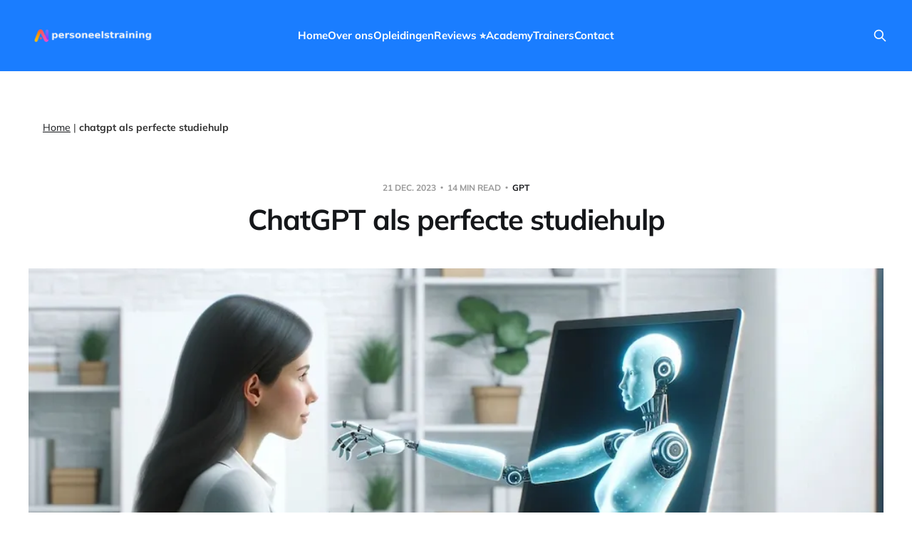

--- FILE ---
content_type: text/html; charset=utf-8
request_url: https://aipersoneelstraining.nl/chatgpt-als-perfecte-studiehulp/
body_size: 22207
content:
<!DOCTYPE html>
<html lang="nl">

<head>
    <meta charset="utf-8">
    <meta name="viewport" content="width=device-width, initial-scale=1">
    <title>ChatGPT als perfecte studiehulp | training voor docenten</title>

    <link rel="stylesheet" href="/assets/built/screen.css?v=0a7d47c2d9">

    <meta name="description" content="ChatGPT als studiehulp, een training voor docenten die leert hoe ze ChatGPT op een positieve manier kunnen laten gebruiken door studenten.">
    <link rel="canonical" href="https://aipersoneelstraining.nl/chatgpt-als-perfecte-studiehulp/">
    <meta name="referrer" content="no-referrer-when-downgrade">
    
    <meta property="og:site_name" content="AI Personeelstraining">
    <meta property="og:type" content="article">
    <meta property="og:title" content="ChatGPT als perfecte studiehulp | training voor docenten">
    <meta property="og:description" content="ChatGPT als studiehulp, een training voor docenten die leert hoe ze ChatGPT op een positieve manier kunnen laten gebruiken door studenten.">
    <meta property="og:url" content="https://aipersoneelstraining.nl/chatgpt-als-perfecte-studiehulp/">
    <meta property="og:image" content="https://digitalpress.fra1.cdn.digitaloceanspaces.com/wrrceht/2023/12/chatgpt-als-studiehulp.webp">
    <meta property="article:published_time" content="2023-12-21T22:10:11.000Z">
    <meta property="article:modified_time" content="2024-02-18T16:26:16.000Z">
    <meta property="article:tag" content="GPT">
    <meta property="article:tag" content="onderwijs">
    
    <meta property="article:publisher" content="https://www.facebook.com/aipersoneelstraining">
    <meta property="article:author" content="https://www.facebook.com/barry.vanderlaan/">
    <meta name="twitter:card" content="summary_large_image">
    <meta name="twitter:title" content="ChatGPT als perfecte studiehulp | training voor docenten">
    <meta name="twitter:description" content="ChatGPT als studiehulp, een training voor docenten die leert hoe ze ChatGPT op een positieve manier kunnen laten gebruiken door studenten.">
    <meta name="twitter:url" content="https://aipersoneelstraining.nl/chatgpt-als-perfecte-studiehulp/">
    <meta name="twitter:image" content="https://digitalpress.fra1.cdn.digitaloceanspaces.com/wrrceht/2023/12/chatgpt-als-studiehulp.webp">
    <meta name="twitter:label1" content="Written by">
    <meta name="twitter:data1" content="B.N. van der Laan MBA">
    <meta name="twitter:label2" content="Filed under">
    <meta name="twitter:data2" content="GPT, onderwijs">
    <meta name="twitter:site" content="@AI_stafftrainer">
    <meta name="twitter:creator" content="@AI_stafftrainer">
    <meta property="og:image:width" content="1000">
    <meta property="og:image:height" content="571">
    
    <script type="application/ld+json">
{
    "@context": "https://schema.org",
    "@type": "Article",
    "publisher": {
        "@type": "Organization",
        "name": "AI Personeelstraining",
        "url": "https://aipersoneelstraining.nl/",
        "logo": {
            "@type": "ImageObject",
            "url": "https://digitalpress.fra1.cdn.digitaloceanspaces.com/wrrceht/2023/04/AIpersoneelstraining-logo.png"
        }
    },
    "author": {
        "@type": "Person",
        "name": "B.N. van der Laan MBA",
        "image": {
            "@type": "ImageObject",
            "url": "https://digitalpress.fra1.cdn.digitaloceanspaces.com/wrrceht/2023/10/1600788010941-1-.jpg",
            "width": 341,
            "height": 341
        },
        "url": "https://aipersoneelstraining.nl/author/bvdlaan/",
        "sameAs": [
            "https://www.linkedin.com/in/bvdlaan/",
            "https://www.facebook.com/barry.vanderlaan/",
            "https://x.com/AI_stafftrainer"
        ]
    },
    "headline": "ChatGPT als perfecte studiehulp | training voor docenten",
    "url": "https://aipersoneelstraining.nl/chatgpt-als-perfecte-studiehulp/",
    "datePublished": "2023-12-21T22:10:11.000Z",
    "dateModified": "2024-02-18T16:26:16.000Z",
    "image": {
        "@type": "ImageObject",
        "url": "https://digitalpress.fra1.cdn.digitaloceanspaces.com/wrrceht/2023/12/chatgpt-als-studiehulp.webp",
        "width": 1000,
        "height": 571
    },
    "keywords": "GPT, onderwijs",
    "description": "Het gebruik van ChatGPT kan heel positief voor studeren zijn\n\nEr zijn in de wereld van het onderwijs zorgen over gebruik van AI door leerlingen en studenten maar bijv. ChatGPT biedt, ondanks zorgen over &#x27;valsspelen&#x27; enorme kansen voor positieve verandering in studieprocessen.\n\nUiteraard is de opdracht aan ChatGPT: &quot;schrijf voor mij een boekverslag van Nirwana van Tommy Wieringa &quot; niet iets waar je wat van leert. Grote kans ook dat je docent er doorheen zal prikken.\n\nMaar het is ook overduidelijk",
    "mainEntityOfPage": "https://aipersoneelstraining.nl/chatgpt-als-perfecte-studiehulp/"
}
    </script>

    <meta name="generator" content="Ghost 6.11">
    <link rel="alternate" type="application/rss+xml" title="AI Personeelstraining" href="https://aipersoneelstraining.nl/rss/">
    
    <script defer src="https://cdn.jsdelivr.net/ghost/sodo-search@~1.8/umd/sodo-search.min.js" data-key="00a83c803adc19f9b5b3ebf0ba" data-styles="https://cdn.jsdelivr.net/ghost/sodo-search@~1.8/umd/main.css" data-sodo-search="https://aipersoneelstraining.nl/" data-locale="nl" crossorigin="anonymous"></script>
    
    <link href="https://aipersoneelstraining.nl/webmentions/receive/" rel="webmention">
    <script defer src="/public/cards.min.js?v=0a7d47c2d9"></script><style>:root {--ghost-accent-color: #1a7dff;}</style>
    <link rel="stylesheet" type="text/css" href="/public/cards.min.css?v=0a7d47c2d9">
    <meta name="google-site-verification" content="l4rRxyydyXhm1_3J4X1pzLwx7paysGhK2WE0FO8IWAc" />
<meta name="facebook-domain-verification" content="cq2hcellw3exaytn1bi9dhqpnzb461" />
<meta name="msvalidate.01" content="437EC8C70A50C7E0C76D07C7707898D5" />

<link rel="preconnect" href="https://digitalpress.fra1.cdn.digitaloceanspaces.com">
<link rel="preconnect" href="https://cdnjs.cloudflare.com">

<style>
  /* --- FIX 1: Breadcrumb CLS (Verspringen voorkomen) --- */
  /* We reserveren hardcoded 50px ruimte boven de content op alle pagina's behalve home */
  body:not(.home-template) .site-main::before {
    content: "";
    display: block;
    width: 100%;
    height: 54px; /* Dit is de exacte hoogte van je breadcrumb balk inclusief padding */
    background-color: transparent; 
    visibility: hidden;
  }

  /* Zodra het script de ECHTE breadcrumb (#breadcrumb-container) heeft geplaatst, 
     verbergen we onze 'fake' ruimte direct. De :has() selector wordt breed ondersteund in 2025. */
  body:not(.home-template):has(#breadcrumb-container) .site-main::before {
    display: none;
    height: 0;
    width: 0;
    margin: 0;
    padding: 0;
  }

/* --- FIX 2: Featured Image CLS (Afbeelding verspringen) --- */
  /* We voegen .single-media toe, dat is de class die jouw thema gebruikt! */
  .article-image, 
  .gh-article-image, 
  figure.article-image,
  figure.single-media, 
  .post-full-image {
    width: 100%;
    height: auto;
    aspect-ratio: 16 / 9; 
    background-color: #f9f9f9;
    display: block;
    overflow: hidden;
  }

  .article-image img,
  .gh-article-image img,
  figure.article-image img,
  figure.single-media img,
  .post-full-image img {
    width: 100%;
    height: 100%;
    object-fit: cover;
  }

<link rel="stylesheet" href="https://cdnjs.cloudflare.com/ajax/libs/tocbot/4.12.0/tocbot.css" crossorigin="anonymous" />
<style>
  /* ToC Container */
  .toc-container {
    position: sticky;
    top: 20px;
    max-height: 80vh;
    overflow-y: auto;
    background-color: #f9f9f9;
    border: 1px solid #ddd;
    padding: 10px;
    border-radius: 5px;
    font-family: Arial, sans-serif;
  }
  /* ToC List */
  .toc-list { list-style: none; padding-left: 0; }
  .toc-list-item { margin: 5px 0; }
  .toc-link { text-decoration: none; color: #1a7dff; transition: color 0.2s ease; }
  .toc-link:hover { text-decoration: underline; }
  /* Active State */
  .is-active-link { font-weight: bold; }
  /* Back to Top */
  #back-to-top {
    display: none;
    position: fixed;
    bottom: 20px;
    right: 20px;
    background-color: #1a7dff;
    color: #fff;
    border: none;
    padding: 10px 15px;
    border-radius: 5px;
    cursor: pointer;
    font-size: 14px;
    z-index: 1000;
  }
  #back-to-top:hover { background-color: #0056b3; }
</style>

<meta property="article:publisher" content="https://www.linkedin.com/company/aipersoneelstraining/">
<meta property="article:author" content="https://www.linkedin.com/in/bvdlaan/">
<meta name="author" content="B.N. van der Laan MBA">
<link rel="shortcut icon" type="image/png" href="https://digitalpress.fra1.cdn.digitaloceanspaces.com/wrrceht/2025/03/robot.png"/>

<script type="application/ld+json">
{
  "@context": "https://schema.org",
  "@graph": [
    {
      "@type": "Person",
      "@id": "https://aipersoneelstraining.nl/#person",
      "name": "B.N. van der Laan MBA",
      "jobTitle": [
        "AI Specialist & AI Trainer",
        "Founder AI Personeelstraining", 
        "Senior FX Market Strategist at Monex Europe"
      ],
      "description": "B.N. van der Laan is een AI-specialist met een MBA in Financial Services. Hij combineert diepgaande AI-kennis met expertise als senior marktstrateeg in de financiële sector.",
      "image": {
        "@type": "ImageObject",
        "url": "https://digitalpress.fra1.cdn.digitaloceanspaces.com/wrrceht/2023/10/1600788010941-1-.jpg",
        "width": 341,
        "height": 341
      },
      "url": "https://aipersoneelstraining.nl/author/bvdlaan/",
      "sameAs": [
        "https://www.linkedin.com/in/bvdlaan/",
        "https://www.facebook.com/barry.vanderlaan/",
        "https://twitter.com/AI_stafftrainer",
        "https://www.bloomberg.com/news/articles/2025-11-21/orban-is-preparing-for-a-crisis-and-investors-are-wondering-why"
      ],
      "alumniOf": {
        "@type": "EducationalOrganization",
        "name": "NIBE-SVV",
        "url": "https://www.nibesvv.nl"
      },
      "worksFor": { "@id": "https://aipersoneelstraining.nl/#organization" },
      "knowsAbout": [
        "Artificial Intelligence",
        "AI Governance",
        "AI Beleid",
        "AI training",
        "AI Compliance (EU AI Act)",
        "AI Policy & Regulation",
        "Financial Technology",
        "AI geletterdheid",
        "Digital Transformation",
        "AML & KYC",
        "AI Implementatie",
        "AI Consultancy",
        "Financial Markets",
        "Currency Strategy",
        "Macro-economics"
      ],
      "award": {
        "@type": "Award",
        "name": "EU AI Policy Contributor",
        "description": "Erkend als bijdrageleverancier aan EU AI-regelgeving en governance frameworks."
      },
      "affiliation": [
        { "@type": "Organization", "name": "NVAIR", "url": "https://nvair.nl" },
        { "@type": "Organization", "name": "European AI Alliance", "url": "https://digital-strategy.ec.europa.eu/en/policies/ai-office" },
        { "@id": "https://aipersoneelstraining.nl/#organization" }
      ]
    },
    {
      "@type": "Organization",
      "@id": "https://aipersoneelstraining.nl/#organization",
      "name": "AI Personeelstraining",
      "url": "https://aipersoneelstraining.nl",
      "logo": "https://digitalpress.fra1.cdn.digitaloceanspaces.com/wrrceht/2023/04/AIpersoneelstraining-logo.png",
      "image": "https://digitalpress.fra1.cdn.digitaloceanspaces.com/wrrceht/2024/08/office-humanoid.webp",
      "telephone": "+31-6-28480234",
      "address": {
        "@type": "PostalAddress",
        "streetAddress": "John M. Keynesplein 12-46",
        "addressLocality": "Amsterdam",
        "postalCode": "1066 EP",
        "addressCountry": "NL"
      },
      "taxID": "NL001729656B20",
      "identifier": [ { "@type": "PropertyValue", "name": "KvK-nummer", "value": "67649645" } ],
      "aggregateRating": {
        "@type": "AggregateRating",
        "ratingValue": "4.3",
        "reviewCount": "51",
        "bestRating": "5",
        "worstRating": "1"
      }
    }
  ]
}
</script>

<script async src="https://www.googletagmanager.com/gtag/js?id=G-TRZXRZF3T6"></script>
<script>
  window.dataLayer = window.dataLayer || [];
  function gtag(){dataLayer.push(arguments);}
  gtag('js', new Date());
  gtag('config', 'G-TRZXRZF3T6');
</script>
</head>

<body class="post-template tag-gpt tag-onderwijs is-head-left-logo is-head-brand">
<div class="site">

    <header id="gh-head" class="gh-head gh-outer">
        <div class="gh-head-inner">
            <div class="gh-head-brand">
                <div class="gh-head-brand-wrapper">
                    <a class="gh-head-logo" href="https://aipersoneelstraining.nl">
                            <img src="https://digitalpress.fra1.cdn.digitaloceanspaces.com/wrrceht/2023/04/AIpersoneelstraining-logo.png" alt="AI Personeelstraining">
                    </a>
                </div>
                <button class="gh-search gh-icon-btn" aria-label="Search this site" data-ghost-search><svg xmlns="http://www.w3.org/2000/svg" fill="none" viewBox="0 0 24 24" stroke="currentColor" stroke-width="2" width="20" height="20"><path stroke-linecap="round" stroke-linejoin="round" d="M21 21l-6-6m2-5a7 7 0 11-14 0 7 7 0 0114 0z"></path></svg></button>
                <button class="gh-burger"></button>
            </div>

            <nav class="gh-head-menu">
                <ul class="nav">
    <li class="nav-home"><a href="https://aipersoneelstraining.nl/">Home</a></li>
    <li class="nav-over-ons"><a href="https://aipersoneelstraining.nl/about/">Over ons</a></li>
    <li class="nav-opleidingen"><a href="https://aipersoneelstraining.nl/onze-opleidingen/">Opleidingen</a></li>
    <li class="nav-reviews"><a href="https://aipersoneelstraining.nl/testimonials/">Reviews ⭐</a></li>
    <li class="nav-academy"><a href="https://aipersoneelstraining.nl/ai-certificeringen/">Academy</a></li>
    <li class="nav-trainers"><a href="https://aipersoneelstraining.nl/onze-ai-trainers/">Trainers</a></li>
    <li class="nav-contact"><a href="https://aipersoneelstraining.nl/contact/">Contact</a></li>
</ul>

            </nav>

            <div class="gh-head-actions">
                        <button class="gh-search gh-icon-btn" aria-label="Search this site" data-ghost-search><svg xmlns="http://www.w3.org/2000/svg" fill="none" viewBox="0 0 24 24" stroke="currentColor" stroke-width="2" width="20" height="20"><path stroke-linecap="round" stroke-linejoin="round" d="M21 21l-6-6m2-5a7 7 0 11-14 0 7 7 0 0114 0z"></path></svg></button>
            </div>
        </div>
    </header>


    <div class="site-content">
        
<main class="site-main">

        <article class="single post tag-gpt tag-onderwijs">

        <header class="single-header gh-canvas">
            <div class="single-meta">
                <span class="single-meta-item single-meta-date">
                    <time datetime="2023-12-21">
                        21 dec. 2023
                    </time>
                </span>
                <span class="single-meta-item single-meta-length">
                    14 min read
                </span>
                    <span class="single-meta-item single-meta-tag">
                        <a class="post-tag post-tag-gpt" href="/tag/gpt/">GPT</a>
                    </span>
            </div>

            <h1 class="single-title">ChatGPT als perfecte studiehulp</h1>


            <div class="author-name" style="display: none;"><a href="/author/bvdlaan/">B.N. van der Laan MBA</a></div>

                <figure class="single-media kg-width-wide">
                    <img srcset="https://digitalpress.fra1.cdn.digitaloceanspaces.com/wrrceht/2023/12/chatgpt-als-studiehulp.webp 400w,
https://digitalpress.fra1.cdn.digitaloceanspaces.com/wrrceht/2023/12/chatgpt-als-studiehulp.webp 750w,
https://digitalpress.fra1.cdn.digitaloceanspaces.com/wrrceht/2023/12/chatgpt-als-studiehulp.webp 960w,
https://digitalpress.fra1.cdn.digitaloceanspaces.com/wrrceht/2023/12/chatgpt-als-studiehulp.webp 1140w" sizes="(min-width: 1023px) 920px, calc(90vw)" src="https://digitalpress.fra1.cdn.digitaloceanspaces.com/wrrceht/2023/12/chatgpt-als-studiehulp.webp" alt="ChatGPT als perfecte studiehulp">
                        <figcaption><span style="white-space: pre-wrap;">ChatGPT als perfecte studiehulp</span></figcaption>
                </figure>
        </header>

    <div class="single-content gh-content gh-canvas">
        <h3 id="het-gebruik-van-chatgpt-kan-heel-positief-voor-studeren-zijn">Het gebruik van ChatGPT kan heel positief voor studeren zijn</h3><p>Er zijn in de wereld van het onderwijs zorgen over gebruik van AI door leerlingen en studenten maar bijv. ChatGPT biedt, ondanks zorgen over 'valsspelen' enorme  kansen voor positieve verandering in studieprocessen. </p><p>Uiteraard is de opdracht aan ChatGPT: "<em>schrijf voor mij een boekverslag van Nirwana van&nbsp;</em><a href="https://en.wikipedia.org/wiki/Tommy_Wieringa?ref=aipersoneelstraining.nl" rel="noreferrer"><em>Tommy Wieringa</em></a>&nbsp;" niet iets waar je wat van leert. Grote kans ook dat je docent er doorheen zal prikken.</p><p>Maar het is ook overduidelijk dat leerlingen en studenten ChatGPT kunnen  benutten om hun studievaardigheden te optimaliseren, niet door het laten schrijven van de teksten of het laten maken van huiswerk, maar door het benutten van de hulpfuncties die ChatGPT biedt. ChatGPT is een uitstekende<strong> studiehulp</strong>.</p><blockquote class="kg-blockquote-alt">AI Personeelstraining heeft een speciale opleiding ontwikkeld voor docenten, gericht op het aanleren van methoden om studenten te begeleiden bij het positief gebruik van ChatGPT.</blockquote><div class="kg-card kg-button-card kg-align-center"><a href="https://aipersoneelstraining.nl/training-chatgpt-voor-docenten/#inschrijven" class="kg-btn kg-btn-accent">INSCHRIJVEN ⭐ Training voor docenten-omgaan met ChatGPT</a></div><div class="kg-card kg-callout-card kg-callout-card-blue"><div class="kg-callout-emoji">⭐</div><div class="kg-callout-text">Deze training is&nbsp;<b><strong style="white-space: pre-wrap;">een hele specifieke ChatGPT training </strong></b>die gericht is op docenten en het verbeteren van onderwijs met behulp van ChatGPT. Docenten leren om te gaan met het feit dat studenten ChatGPT nu eenmaal gebruiken.</div></div><h2 id="voor-wie-het-nog-niet-weet-chatgpt-uitgelegd">Voor wie het nog niet weet; ChatGPT uitgelegd</h2><h4 id="chatgpt-in-een-notedop">ChatGPT in een notedop</h4><p>ChatGPT, gemaakt door&nbsp;<a href="https://openai.com/about?ref=aipersoneelstraining.nl" rel="noreferrer">OpenAI</a>, is een geavanceerd model voor natuurlijke taalverwerking dat in staat is om als een mens tekst te genereren en te begrijpen en bijv. code, wiskunde en blogs en artikelen te schrijven. Maar je gebruikt het beste als je op zoek bent naar een antwoord of een idee, of als je inspiratie nodig hebt.</p><figure class="kg-card kg-image-card kg-card-hascaption"><img src="https://digitalpress.fra1.cdn.digitaloceanspaces.com/wrrceht/2023/12/chatgpt-coach-pythagoras.webp" class="kg-image" alt="ChatGPT als studiecoach voor de stelling van Pythagoras" loading="lazy"><figcaption><span style="white-space: pre-wrap;">ChatGPT als studiecoach voor de stelling van Pythagoras</span></figcaption></figure><h3 id="de-kennis-en-kunde-van-chatgpt">De kennis en kunde van ChatGPT</h3><p>De capaciteit van ChatGPT om te evolueren door interactie met menselijke invoer is waar het echte potentieel zit. Deze geavanceerde AI tool is namelijk in staat tot het bieden van antwoorden, het distilleren van complexe informatie in heldere samenvattingen, het stimuleren van creatieve ideeënvorming en het bijstaan in het ordenen van gedachtegangen en redeneringen. ChatGPT kan bijvoorbeeld <a href="https://www.linkedin.com/posts/bvdlaan_een-paar-weken-terug-kondigde-openai-iets-activity-7127213592558358528-Vkgt?utm_source=share&utm_medium=member_desktop" rel="noreferrer">een plan of schema voor je maken</a>.</p><figure class="kg-card kg-image-card kg-card-hascaption"><img src="https://digitalpress.fra1.cdn.digitaloceanspaces.com/wrrceht/2023/12/chatgpt-schema.webp" class="kg-image" alt="ChatGPT kan bijvoorbeeld een plan of schema voor je maken" loading="lazy" width="1000" height="662"><figcaption><span style="white-space: pre-wrap;">ChatGPT kan bijvoorbeeld een plan of schema voor je maken</span></figcaption></figure><p></p><h3 id="artificial-intelligence-verandert-onderwijs">Artificial Intelligence verandert onderwijs</h3><p>In de wereld van educatie markeert Artificial Intelligence zoals ChatGPT echt een keerpunt; het is je nieuwe interactieve educatieve partner en mentor, die leerlingen begeleidt bij het doorgronden van studiemateriaal. ChatGPT daagt ze uit  met oefenvraagstukken en ondersteunt bij het aanscherpen van analytische vaardigheden. Als je het maar goed gebruikt.</p><h4 id="positief-gebruik-van-chatgpt-als-studiehulp">Positief Gebruik van ChatGPT als studiehulp</h4><p>De vaardigheid van ChatGPT om precies maatwerk te leveren in respons op leerlingvragen maakt het een 'game-changer' voor individueel onderwijs, waarbij persoonlijke leerbehoeften natuurlijk vooropstaan.</p><p>De inzet van ChatGPT binnen het studieproces overstijgt de conventionele opzoekwerkzaamheden; het is meer dan <a href="https://www.google.nl/?ref=aipersoneelstraining.nl" rel="noreferrer">Googlen</a>, het biedt een scala aan interactieve en ondersteunende mogelijkheden die de leerervaring verdiepen en verrijken. </p><p>Onze trainingen richten zich overigens ook op <a href="https://aipersoneelstraining.nl/google-bard-als-hulp-bij-de-studie-training-voor-docenten/" rel="noreferrer">het gebruik van Google Bard door studenten</a>.</p><div class="kg-card kg-product-card">
            <div class="kg-product-card-container">
                <img src="https://digitalpress.fra1.cdn.digitaloceanspaces.com/wrrceht/2023/12/chatgpt-als-studiecoach.webp" width="1000" height="571" class="kg-product-card-image" loading="lazy">
                <div class="kg-product-card-title-container">
                    <h4 class="kg-product-card-title"><span style="white-space: pre-wrap;">ChatGPT als waardevolle studiehulp</span></h4>
                </div>
                
                    <div class="kg-product-card-rating">
                        <span class="kg-product-card-rating-active kg-product-card-rating-star"><svg xmlns="http://www.w3.org/2000/svg" viewBox="0 0 24 24"><path d="M12.729,1.2l3.346,6.629,6.44.638a.805.805,0,0,1,.5,1.374l-5.3,5.253,1.965,7.138a.813.813,0,0,1-1.151.935L12,19.934,5.48,23.163a.813.813,0,0,1-1.151-.935L6.294,15.09.99,9.837a.805.805,0,0,1,.5-1.374l6.44-.638L11.271,1.2A.819.819,0,0,1,12.729,1.2Z"></path></svg></span>
                        <span class="kg-product-card-rating-active kg-product-card-rating-star"><svg xmlns="http://www.w3.org/2000/svg" viewBox="0 0 24 24"><path d="M12.729,1.2l3.346,6.629,6.44.638a.805.805,0,0,1,.5,1.374l-5.3,5.253,1.965,7.138a.813.813,0,0,1-1.151.935L12,19.934,5.48,23.163a.813.813,0,0,1-1.151-.935L6.294,15.09.99,9.837a.805.805,0,0,1,.5-1.374l6.44-.638L11.271,1.2A.819.819,0,0,1,12.729,1.2Z"></path></svg></span>
                        <span class="kg-product-card-rating-active kg-product-card-rating-star"><svg xmlns="http://www.w3.org/2000/svg" viewBox="0 0 24 24"><path d="M12.729,1.2l3.346,6.629,6.44.638a.805.805,0,0,1,.5,1.374l-5.3,5.253,1.965,7.138a.813.813,0,0,1-1.151.935L12,19.934,5.48,23.163a.813.813,0,0,1-1.151-.935L6.294,15.09.99,9.837a.805.805,0,0,1,.5-1.374l6.44-.638L11.271,1.2A.819.819,0,0,1,12.729,1.2Z"></path></svg></span>
                        <span class="kg-product-card-rating-active kg-product-card-rating-star"><svg xmlns="http://www.w3.org/2000/svg" viewBox="0 0 24 24"><path d="M12.729,1.2l3.346,6.629,6.44.638a.805.805,0,0,1,.5,1.374l-5.3,5.253,1.965,7.138a.813.813,0,0,1-1.151.935L12,19.934,5.48,23.163a.813.813,0,0,1-1.151-.935L6.294,15.09.99,9.837a.805.805,0,0,1,.5-1.374l6.44-.638L11.271,1.2A.819.819,0,0,1,12.729,1.2Z"></path></svg></span>
                        <span class="kg-product-card-rating-active kg-product-card-rating-star"><svg xmlns="http://www.w3.org/2000/svg" viewBox="0 0 24 24"><path d="M12.729,1.2l3.346,6.629,6.44.638a.805.805,0,0,1,.5,1.374l-5.3,5.253,1.965,7.138a.813.813,0,0,1-1.151.935L12,19.934,5.48,23.163a.813.813,0,0,1-1.151-.935L6.294,15.09.99,9.837a.805.805,0,0,1,.5-1.374l6.44-.638L11.271,1.2A.819.819,0,0,1,12.729,1.2Z"></path></svg></span>
                    </div>
                

                <div class="kg-product-card-description"><p><span style="white-space: pre-wrap;">ChatGPT kan een waardevolle studiehulp zijn voor studenten, vooral bij gepersonaliseerd leren. Hier zijn acht manieren waarop ChatGPT studenten kan ondersteunen:</span></p><ol><li value="1"><b><strong style="white-space: pre-wrap;">Overhoren</strong></b><span style="white-space: pre-wrap;">: ChatGPT kan studenten overhoren op diverse onderwerpen, van vreemde talen tot wetenschappelijke concepten, wat helpt bij het versterken van kennis en geheugen.</span></li><li value="2"><b><strong style="white-space: pre-wrap;">Samenvatten van Leerstof</strong></b><span style="white-space: pre-wrap;">: Het kan grote hoeveelheden tekst samenvatten, waardoor studenten snel de hoofdpunten van een onderwerp kunnen begrijpen.</span></li><li value="3"><b><strong style="white-space: pre-wrap;">Ondersteunen bij Onderzoek</strong></b><span style="white-space: pre-wrap;">: ChatGPT kan helpen bij het vinden en organiseren van informatie voor onderzoeksprojecten of essays.</span></li><li value="4"><b><strong style="white-space: pre-wrap;">Taalvaardigheid Oefenen</strong></b><span style="white-space: pre-wrap;">: Het is nuttig voor taalstudie, waarbij studenten kunnen oefenen in gesprekken of het schrijven in een vreemde taal.</span></li><li value="5"><b><strong style="white-space: pre-wrap;">Uitleggen van Complexe Concepten</strong></b><span style="white-space: pre-wrap;">: Het kan ingewikkelde onderwerpen uitleggen in begrijpelijke taal, wat vooral handig is bij vakken als wiskunde of natuurwetenschappen.</span></li><li value="6"><b><strong style="white-space: pre-wrap;">Hulp bij Huiswerkopgaven</strong></b><span style="white-space: pre-wrap;">: ChatGPT kan begeleiding bieden bij het oplossen van huiswerkopgaven, zonder directe antwoorden te geven, maar door het stimuleren van kritisch denken.</span></li><li value="7"><b><strong style="white-space: pre-wrap;">Feedback op Schrijfwerk</strong></b><span style="white-space: pre-wrap;">: Het kan ook feedback geven op schrijfopdrachten, zoals essays, door tips te geven voor verbetering in structuur, grammatica en stijl.</span></li><li value="8"><b><strong style="white-space: pre-wrap;">Motivatie en Studiegewoonten</strong></b><span style="white-space: pre-wrap;">: ChatGPT kan studenten motiveren en adviseren over effectieve studietechnieken en tijdmanagement, essentieel voor zelfgestuurd leren.</span></li></ol><p><span style="white-space: pre-wrap;">Deze toepassingen maken ChatGPT een veelzijdig hulpmiddel in het educatieve proces, aangepast aan de individuele behoeften van de student.</span></p></div>
                
            </div>
        </div><h2 id="een-praktijkvoorbeeld-hoe-chatgpt-als-studiehulp-kan-fungeren">Een praktijkvoorbeeld hoe ChatGPT als studiehulp kan fungeren</h2><h3 id="chatgpt-als-studiehulp-voor-de-stelling-van-pythagoras">ChatGPT als studiehulp voor de stelling van Pythagoras</h3><p>ChatGPT kan een waardevolle studiehulp zijn voor studenten die moeite hebben met de stelling van <a href="https://en.wikipedia.org/wiki/Pythagoras?ref=aipersoneelstraining.nl" rel="noreferrer">Pythagoras</a> bijvoorbeeld. ChatGPT kan de stelling uitleggen op een simpele manier, met duidelijke voorbeelden en illustraties. ChatGPT kan ook oefeningen maken voor studenten, zodat ze de stelling kunnen oefenen en hun begrip kunnen testen.</p><h2 id="praten-met-een-youtube-video-ja-het-kan-echt">Praten met een YouTube video? Ja, het kan echt!</h2><p>Wellicht ken je de filmpjes op YouTube van de WiskundeAcademie. Met bijna 100.000 members een uitstekend Nederlandstalig platform om wiskunde te leren. Maar met de <a href="https://harpa.ai/?ref=aipersoneelstraining.nl" rel="noreferrer">gratis plugin van Harpa</a> kan je niet alleen de video's bekijken maar er ook mee praten. Praten met een video? Hoe dan? Nou, Harpa kan de inhoud van de video interpreteren en op basis van de inhoud van de video zal Harpa je vragen beantwoorden. Dat kan met elke Youtube Video. Harpa kan de inhoud samenvatten, uitleggen enz. enz. </p><figure class="kg-card kg-image-card"><img src="https://digitalpress.fra1.cdn.digitaloceanspaces.com/wrrceht/2023/12/chat-met-video.webp" class="kg-image" alt="" loading="lazy" width="1000" height="524"></figure><p></p><blockquote class="kg-blockquote-alt">Harpa.ai is een tool die je in staat stelt om vragen te stellen op basis van de inhoud van een video. </blockquote><figure class="kg-card kg-bookmark-card"><a class="kg-bookmark-container" href="https://harpa.ai/?ref=aipersoneelstraining.nl"><div class="kg-bookmark-content"><div class="kg-bookmark-title">HARPA AI | GPT Chrome Automation Copilot</div><div class="kg-bookmark-description">Chrome extension for AI-powered web automation: ChatGPT for Google Search, ChatGPT writer, summarize, rewrite, extract and monitor web pages, prices and data.</div><div class="kg-bookmark-metadata"><img class="kg-bookmark-icon" src="https://harpa.ai/apple-touch-icon.png" alt=""><span class="kg-bookmark-author">HARPA AI</span></div></div><div class="kg-bookmark-thumbnail"><img src="https://harpa.ai/img/og-branding.jpg" alt=""></div></a></figure><p>Een voorbeeld van hoe ChatGPT en AI de stelling van Pythagoras kunnen  uitleggen, is dus dat de student het filmpje van de Wiskundeacademie bekijkt en als er nog vragen of onduidelijkheden zijn, deze via Harpa stelt. Wanneer de student het (bijna) begrijpt kan ChatGPT ook nog oefenmateriaal uit de hoge hoed toveren.</p><p><em><strong>Student:</strong>&nbsp;lege me de stelling van Pythagoras nog eens uit, ik snap het niet.<br><strong>ChatGPT:</strong>&nbsp;Simpel gezegd: Stel je voor dat je een driehoek met een hoek van 90 graden hebt. . De drie zijden van een rechthoekige driehoek hebben allemaal een naam. De twee korte zijden worden de<strong>&nbsp;kateten</strong>&nbsp;genoemd. De lange kant wordt de&nbsp;<strong>hypotenusa</strong>&nbsp;genoemd.</em></p><p><em>De stelling van Pythagoras leert je dat het kwadraat van de hypotenusa gelijk is aan de som van de kwadraten van de 2 kateten. Dat betekent dat als je de lengtes van de kateten weet, je dus de lengte van de hypotenusa kunt berekenen. Laten we eens een voorbeeld doen. Stel je voor dat je een rechthoekige driehoek hebt met kateten van 3 meter en 4 meter. Wat is dan de lengte van de hypotenusa?</em></p><p><em>Om dat te berekenen, zullen we eerst de kwadraten van de kateten berekenen. Het kwadraat van 3 is 9. Het kwadraat van 4 is 16. Dus de som van de kwadraten van de kateten is 9 + 16 = 25.</em></p><p><em>De lengte van de hypotenusa is dus de wortel van 25. De wortel van een getal is het getal dat je moet vermenigvuldigen met zichzelf om het oorspronkelijke getal te krijgen. In dit geval is de vierkantswortel van 25 gelijk aan 5. Daar kun je je rekenmachine voor gebruiken.Dus de lengte van de hypotenusa van onze rechthoekige driehoek is 5 meter.</em></p><p><em>Als het nog een beetje moeilijk te begrijpen is, is dat niet erg. Maar als je het een paar keer oefent, zal het je heus wel gaan lukken.</em></p><p><em><strong>Student:</strong>&nbsp;Oké, ik denk dat ik het nu beter begrijp. Help me met oefenen.</em></p><p>ChatGPT kan nu oefeningen maken voor studenten, zodat ze sommen over de stelling kunnen oefenen en hun begrip kunnen testen. Een voorbeeld van een oefening is het volgende:</p><p><em><strong>ChatGPT:</strong>&nbsp;Stel je voor dat je een rechthoekige driehoek hebt met zijden van lengte 3 en 4. Wat is dan de lengte van de hypotenusa?<br><strong>Student:</strong>&nbsp;Ik kan dat nu berekenen met de stelling van Pythagoras.<br><strong>ChatGPT:</strong>&nbsp;Goed, laat me maar zien hoe je het doet.<br><strong>Student:</strong>&nbsp;De hypotenusa is gelijk aan de √(3² + 4²).<br><strong>ChatGPT:</strong>&nbsp;Dat klopt. Dus de hypotenusa is gelijk aan √(9 + 16).<br><strong>Student:</strong>&nbsp;Dat is √25.<br><strong>ChatGPT:</strong>&nbsp;Dat klopt ook. Dus de hypotenusa is gelijk aan 5.<br><strong>Student:</strong>&nbsp;Ik heb het goed gedaan!</em></p><blockquote class="kg-blockquote-alt">ChatGPT kan oefeningen maken op verschillende moeilijkheidsniveaus, zodat studenten hun begrip kunnen oefenen op hun eigen niveau.</blockquote><p><em>ChatGPT is dus een waardevol hulpmiddel voor studenten die moeite hebben met de stelling van Pythagoras. ChatGPT kan de stelling uitleggen op een begrijpelijke manier en oefeningen maken voor studenten, zodat ze de stelling uitgebreid kunnen oefenen en kunnen testen of ze het snappen.</em></p><h2 id="interactief-studeren-met-chatgpt">Interactief studeren met ChatGPT</h2><p>Interactief studeren met ChatGPT biedt studenten de kans om concepten te verkennen en te begrijpen door middel van dialoog en discussie. ChatGPT kan fungeren als een studiehulp, waarbij het de vragen stelt, feedback geeft, en studenten uitdaagt om nog dieper na te denken over de leerstof. Deze interactie bevordert (inter)actief leren en helpt studenten om kennis op een meer betekenisvolle manier op te doen.</p><div class="kg-card kg-button-card kg-align-center"><a href="https://aipersoneelstraining.nl/training-chatgpt-voor-docenten/#inschrijven" class="kg-btn kg-btn-accent">Schrijf je nu in voor de ChatGPT training voor docenten✨</a></div><h2 id="oefenen-en-laten-overhoren-via-chatgpt">Oefenen en laten overhoren via ChatGPT</h2><p><a href="https://openai.com/?ref=aipersoneelstraining.nl" rel="noreferrer">ChatGPT </a>kan als studiehulp worden ingezet voor het genereren van oefenvragen en het overhoren van studiemateriaal. Door het stellen van hele gerichte vragen helpt ChatGPT studenten om hun opgedane kennis te testen en te onthouden. Dit is vooral nuttig voor meer complexe onderwerpen waar zelfgemaakte vragen en oefeningen essentieel zijn voor een goed begrip.</p><h5 id="chatgpt-als-hulpmiddel-bij-zelfstudie">ChatGPT als hulpmiddel bij zelfstudie</h5><p>ChatGPT kan ook dienen als een hulpmiddel voor zelfstudie. Het kan studenten helpen bij het analyseren en evalueren van hun eigen werk of helpen met argumenten, door vragen te stellen die hen aansporen tot nadenken. Deze kritische benadering is zeer goed voor academisch succes en het ontwikkelen van onafhankelijk denken.</p><blockquote>AI Personeelstraining heeft een speciale training ontwikkeld voor docenten, in verschillende soorten onderwijs, gericht op het aanleren van methoden om studenten te begeleiden in het positief gebruik van ChatGPT als studiehulp. Deze opleiding biedt docenten de tools en inzichten om ChatGPT effectief te integreren in hun lessen, waardoor studenten bat hebben van AI - technologie op een manier die het leren verrijkt en ondersteunt.</blockquote><figure class="kg-card kg-image-card kg-card-hascaption"><a href="https://aipersoneelstraining.nl/basistraining-chatgpt/#inschrijven"><img src="https://digitalpress.fra1.cdn.digitaloceanspaces.com/wrrceht/2023/12/ebook-banner2.webp" class="kg-image" alt="De ultieme ChatGPT gids, gratis voor iedere cursist" loading="lazy" width="800" height="457"></a><figcaption><span style="white-space: pre-wrap;">De ultieme ChatGPT gids, gratis voor iedere cursist</span></figcaption></figure><h2 id="richtlijnen-voor-verantwoord-gebruik-van-chatgpt">Richtlijnen voor verantwoord gebruik van ChatGPT</h2><p>Het effectief en ethisch inzetten van ChatGPT als studiehulp vereist aandacht voor verantwoord gebruik. Hieronder volgen enkele richtlijnen:</p><h3 id="chatgpt-als-ondersteunend-instrument-niet-als-vervanger">ChatGPT als Ondersteunend Instrument, Niet als Vervanger</h3><p>Het is essentieel om ChatGPT te zien als een ondersteunende tool, niet als een vervanging voor gevestigde studiemethodes. ChatGPT is nuttig voor het verduidelijken van concepten en het aanbieden van aanvullende oefeningen, maar het kan de behoefte aan diepgaande studie, kritische analyse, en het ontwikkelen van zelfstandige leerstrategieën niet vervangen.</p><h3 id="morele-overwegingen-en-het-belang-van-academische-eerlijkheid">Morele Overwegingen en het Belang van Academische Eerlijkheid</h3><p>Studenten die ChatGPT gebruiken, dienen zich bewust te zijn van de morele aspecten en het belang van academische eerlijkheid. Het is belangrijk hen hierin te onderwijzen. Dit houdt in dat werk gemaakt met ondersteuning van ChatGPT juist geciteerd moet worden, en dat het gebruik van deze tool gezien moet worden als hulp, niet als een vervanging voor het eigen werk.</p><blockquote class="kg-blockquote-alt">ChatGPT gebruiken als studiehulp; zo doe je dat</blockquote><h3 id="dikke-tip-voor-studenten-maak-chatgpt-je-studiehulp">Dikke Tip voor Studenten: Maak ChatGPT je studiehulp</h3><figure class="kg-card kg-image-card kg-card-hascaption"><img src="https://digitalpress.fra1.cdn.digitaloceanspaces.com/wrrceht/2023/12/AIP-bot-beautiful2-1.webp" class="kg-image" alt="Dikke Tip voor Studenten: Maak ChatGPT je studiehulp. WIj leren je hoe." loading="lazy" width="1792" height="1024"><figcaption><span style="white-space: pre-wrap;">Dikke Tip voor Studenten: Maak ChatGPT je studiehulp</span></figcaption></figure><p>Een hele waardevolle tip en truc voor studenten is het benutten van ChatGPT als&nbsp;<strong>persoonlijke studiehulp</strong>&nbsp;voor het plannen en managen van studieopdrachten en planningen. Zelfs als je de gratis versie van ChatGPT (3.5) gebruikt, kun je deze strategie effectief toepassen. We geven je de prompt (lees: opdracht aan ChatGPT) om dit te doen.</p><div class="kg-card kg-button-card kg-align-center"><a href="https://aipersoneelstraining.nl/training-chatgpt-voor-docenten/#inschrijven" class="kg-btn kg-btn-accent">Schrijf je nu in voor de ChatGPT training voor docenten✨</a></div><figure class="kg-card kg-embed-card"><iframe width="200" height="113" src="https://www.youtube.com/embed/VeXKByjBMXw?feature=oembed" frameborder="0" allow="accelerometer; autoplay; clipboard-write; encrypted-media; gyroscope; picture-in-picture; web-share" allowfullscreen="" title="5 SECRET Ways to Become a Speed Learner With ChatGPT"></iframe></figure><p></p><h3 id="upload-je-leerstof-en-opdrachten-naar-chatgpt">Upload je leerstof en opdrachten naar ChatGPT</h3><p>Wanneer je een studieopdracht ontvangt, kun je de essentiële informatie over deze opdracht delen met ChatGPT. Dit kan door het uploaden van een bestand in de betaalde versie, of door gewoon de tekst van de opdracht aan ChatGPT te geven in de gratis versie.</p><p>Door ChatGPT je opdracht tegeven en uit te leggen wat je wilt leren of de specifieke eisen en verwachtingen van je scriptie te geven, kan AI je helpen bij het opstellen van een gedetailleerd stappenplan, als je maar de juiste prompt ingeeft om dat te doen.</p><h2 id="superprompt-voor-studenten">Superprompt voor studenten</h2><p>Deze prompt is perfect voor studenten die lesstof perfect willen beheersen:</p><div class="kg-card kg-callout-card kg-callout-card-blue"><div class="kg-callout-emoji">💡</div><div class="kg-callout-text"><b><strong style="white-space: pre-wrap;">Superprompt</strong></b><br>"Dit is mijn lesstof. [plak of upload alle lesstof]. Maak nu een stappenplan voor me om het te leren. Maak een planning qua tijd. Daarna wil ik dat je me overhoort en traint om te kijken of ik de lesstof beheers. Zorg dat je de vragen die ik niet goed beantwoord opnieuw stelt, maar in een iets andere vorm, net zolang tot dat ik alles beheers"</div></div><h3 id="gericht-stappenplan-om-te-studeren">Gericht stappenplan om te studeren</h3><p>Een plan biedt gedetailleerde richtlijnen voor het verkennen, begrijpen en aanpakken van de taak en zorgt voor een gestructureerde methode om het studiemateriaal onder de knie te krijgen.</p><p>Door ChatGPT op deze wijze te gebruiken, transformeer je het van een simpele vraag-antwoord service naar een actieve medewerker in je studietraject. Het assisteert niet alleen in het structureren en plannen van je studieactiviteiten, maar fungeert ook als een interactieve hulpbron voor oefeningen, toetsingen en het versterken van je kennis van de leerstof. Hiermee wordt ChatGPT een veelzijdige tool die aansluit op diverse facetten van je academische bezigheden.</p><blockquote class="kg-blockquote-alt">ChatGPT kan een veelzijdige  studiehulp zijn die aansluit bij diverse aspecten van je studieleven</blockquote><p>De sleutel tot succes ligt in het verantwoord en doelgericht inzetten van deze AI technologieën, waarbij de nadruk ligt op verrijking en aanvulling van het traditionele leren.</p><div class="kg-card kg-callout-card kg-callout-card-blue"><div class="kg-callout-emoji">⭐</div><div class="kg-callout-text">Volg AI Personeelstraining op&nbsp;<a href="https://www.linkedin.com/company/ai-personeelstraining/?viewAsMember=false&ref=aipersoneelstraining.nl" rel="noreferrer">LinkedIn</a>&nbsp;voor meer handige tips.</div></div>
<!--kg-card-begin: html-->
<style>
  .form-group input,
  .form-group select {
    margin-bottom: 20px;
    padding: 10px;
    width: 100%;
    border: 1px solid #ccc;
    border-radius: 4px;
  }
  .form-group button {
    padding: 15px;
    background-color: #333;
    color: #fff;
    border: none;
    border-radius: 4px;
    cursor: pointer;
  }
  .form-group button:hover {
    background-color: #555;
  }
</style>
<div class="container">
  <h2>Inschrijven voor een opleiding</h2>
<br>
  <form action="https://formsubmit.co/bvdlaan@gmail.com" method="POST">
    <input type="hidden" name="_subject" value="Inschrijving AIP!">
    <div class="form-group">
      <input type="text" name="bedrijfsnaam" class="form-control" placeholder="Bedrijfsnaam" required>
      <input type="text" name="voornaam" class="form-control" placeholder="Voornaam" required>
      <input type="text" name="achternaam" class="form-control" placeholder="Achternaam" required>
      <input type="email" name="emailadres" class="form-control" placeholder="E-mailadres" required>
      <input type="tel" name="telefoonnummer" class="form-control" placeholder="Telefoonnummer" required>
      <input type="text" name="postcode" class="form-control" placeholder="Postcode" required>
      <input type="text" name="adres" class="form-control" placeholder="Adres" required>
      <input type="text" name="woonplaats" class="form-control" placeholder="Woonplaats" required>
      <select name="opleiding" class="form-control" required>
  <option value="" disabled selected>Welke opleiding wilt u volgen?</option>
  <option value="Workshop Artificial Intelligence">Workshop Artificial Intelligence</option>
        <option value="Basistraining ChatGPT">Basistraining ChatGPT</option>
  <option value="Workshop kennis maken met AI">Workshop kennis maken met AI</option>
  <option value="Training Artificial Intelligence voor zakelijk leiders">Training Artificial Intelligence voor zakelijk leiders</option>
  <option value="Training AI & SEO">Training AI & SEO</option>
  <option value="Training AI & Anti-Money Laundering">Training AI & Anti-Money Laundering</option>
  <option value="Training AI voor leidingevenden">Training AI voor leidingevenden</option>
        <option value="Training voor Docenten-omgaan met ChatGPT">Training voor Docenten-omgaan met ChatGPT</option>
  <option value="Training AI & Contentcreatie">Training AI & Contentcreatie</option>
  <option value="Training Ethisch verantwoord werken met AI">Training Ethisch verantwoord werken met AI</option>
    <option value="AI voor Niet-Technische managers">AI voor Niet-Technische managers - Strategische Besluitvorming</option>
  <option value="Anders; training op maat">Anders; training op maat</option>
</select>
  
      <input type="text" name="gewenste_startdatum" class="form-control" placeholder="Gewenste startdatum (in overleg of z.s.m.)" required>

      <select name="locatie" class="form-control" required>
        <option value="" disabled selected>Locatie van de opleiding</option>
        <option value="InHouse">InHouse</option>
        <option value="op locatie">op locatie</option>
      </select>
    </div>
    <input type="hidden" name="_next" value="https://aipersoneelstraining.nl/thanks">

    <button type="submit" class="submit-btn">Verzenden</button>
  </form>
</div>

<!--kg-card-end: html-->
<h3 id="veelgestelde-vragen-over-chatgpt-als-studiecoach">Veelgestelde vragen over ChatGPT als studiecoach</h3><ol><li><strong>Wat is ChatGPT?</strong><br>💡ChatGPT is een geavanceerd taalverwerkingsmodel dat mensachtige tekst kan genereren. Het is ontwikkeld door&nbsp;<a href="https://openai.com/?ref=aipersoneelstraining.nl" rel="noreferrer">OpenAI</a>&nbsp;en is gebaseerd op het GPT-framework. ChatGPT wordt ingezet voor een breed scala aan toepassingen, waaronder het schrijven van code, het genereren van artikelen en het bieden van ondersteuning in educatieve settings.</li><li><strong>Wat is de kracht van ChatGPT in het onderwijs?</strong><br>💡ChatGPT heeft een aantal unieke voordelen als leerhulpmiddel in het onderwijs. Het is in staat om te leren van en te reageren op menselijke input, wat het een zeer flexibel en adaptief hulpmiddel maakt. ChatGPT kan worden gebruikt om studenten te helpen bij het beantwoorden van vragen, het maken van samenvattingen en het genereren van ideeën. Het kan ook worden gebruikt om studenten te ondersteunen in diverse aspecten van hun studie, zoals het plannen van studiesessies en het managen van studieopdrachten.</li><li><strong>Leg uit hoe ChatGPT onderwijs transformeert</strong><br>💡ChatGPT kan een positieve impact hebben op het onderwijs door studenten een meer actieve en betekenisvolle leerervaring te bieden. Als voorbeeld: ChatGPT kan interactieve en gepersonaliseerde ondersteuning bieden met overhoren, concepten verduidelijken en kritisch denken stimuleren. Dit kan leiden tot een verbetering van de leerprestaties en de motivatie van studenten.</li><li><strong>Geef voorbeelden van positief gebruik van ChatGPT in studieprocessen</strong><br>💡ChatGPT kan op een aantal manieren worden gebruikt om studenten te ondersteunen in hun studieprocessen. Het kan worden gebruikt om:</li></ol><ul><li>Vragen te beantwoorden</li><li>Samenvattingen te maken</li><li>Oefenvragen te genereren</li><li>Feedback te geven</li><li>Studenten aan te moedigen om dieper na te denken over de leerstof</li></ul><p>ChatGPT kan studenten helpen om een beter begrip van de leerstof te krijgen en hun studieprestaties te verbeteren.</p><ol start="5"><li><strong>Hoe werkt ChatGPT als studiehulpmiddel en coach?</strong><br>💡ChatGPT kan ook worden gebruikt als een persoonlijke begeleider voor studenten. Het kan studenten helpen om:</li></ol><ul><li>Studieopdrachten te managen</li><li>Studiesessies te plannen</li><li>Studiemateriaal te organiseren</li></ul><p>ChatGPT kan studenten helpen om hun studietijd effectiever te benutten en hun studiedoelen te bereiken.</p><ol start="6"><li><strong>Is er Training voor docenten m.b.t. Integratie van ChatGPT in het onderwijs</strong>?<br>💡AI Personeelstraining biedt een speciale&nbsp;<a href="https://aipersoneelstraining.nl/training-chatgpt-voor-docenten/" rel="noreferrer">training voor docenten</a>&nbsp;om hen te leren hoe ze ChatGPT positief kunnen inzetten in het onderwijsproces. De training behandelt onderwerpen als:</li></ol><ul><li>De voordelen van ChatGPT in het onderwijs </li><li>Hoe ChatGPT in te zetten voor specifieke leerdoelen</li><li>Ethische en academische implicaties van het gebruik van ChatGPT</li></ul><p>De training is bedoeld om docenten te helpen ChatGPT op een veilige en verantwoorde manier te integreren in hun onderwijspraktijk.</p><p></p><p></p>
<!--kg-card-begin: html-->
<script type='application/ld+json'>{"@context":"https://schema.org","@type":"FAQPage","mainEntity":[{"@type":"Question","name":"Wat is ChatGPT?","acceptedAnswer":{"@type":"Answer","text":"ChatGPT is een geavanceerd taalverwerkingsmodel dat als een mens tekst kan genereren. Het is ontwikkeld door OpenAI en is gebaseerd op het GPT-framework. ChatGPT kan worden ingezet voor een breed scala aan toepassingen, waaronder het schrijven van code, het genereren van artikelen en het bieden van ondersteuning in educatieve settings."}},{"@type":"Question","name":"Wat is de kracht van ChatGPT in het onderwijs?","acceptedAnswer":{"@type":"Answer","text":"ChatGPT heeft een aantal unieke eigenschappen als leerhulpmiddel in het onderwijs. Het kan leren van en te reageren op menselijke input, wat het een zeer flexibel en adaptief hulpmiddel maakt. ChatGPT kan worden gebruikt om studenten te helpen bij het beantwoorden van vragen, het maken van samenvattingen en het genereren van ideeën. Het kan ook worden gebruikt om studenten te ondersteunen in diverse aspecten van hun studie, zoals het plannen van studiesessies en het managen van studieopdrachten."}},{"@type":"Question","name":"Leg uit hoe ChatGPT onderwijs verandert","acceptedAnswer":{"@type":"Answer","text":"ChatGPT kan een positieve impact hebben op het onderwijs door studenten een meer actieve en zinvolle leerervaring te bieden. Als interactieve studiehulp kan ChatGPT gepersonaliseerde ondersteuning bieden, concepten verduidelijken en kritisch denken stimuleren. Dit kan helpen bij een verbetering van de leerprestaties en de motivatie van studenten."}},{"@type":"Question","name":"Geef voorbeelden van positief gebruik van ChatGPT als studiehulp","acceptedAnswer":{"@type":"Answer","text":"ChatGPT kan op een aantal manieren worden gebruikt om studenten te ondersteunen in hun studieprocessen. Het kan worden gebruikt om:\n- Vragen te beantwoorden\n- Samenvattingen te maken\n- Oefenvragen te genereren\n- Feedback te geven\n- Studenten aan te moedigen om dieper na te denken over de leerstof\nChatGPT kan studenten helpen om een beter begrip van de leerstof te krijgen en hun studieprestaties te verbeteren."}},{"@type":"Question","name":"Hoe werkt ChatGPT als studiehulpmiddel en coach?","acceptedAnswer":{"@type":"Answer","text":"ChatGPT kan ook worden gebruikt als een persoonlijke begeleider voor studenten. Het kan studenten helpen om:\n\nStudieopdrachten te managen\nStudiesessies te plannen\nStudiemateriaal te organiseren\nChatGPT kan studenten helpen om hun studietijd effectiever te benutten en hun studiedoelen te bereiken."}},{"@type":"Question","name":"Is er Training voor docenten m.b.t. Integratie van ChatGPT in het onderwijs?","acceptedAnswer":{"@type":"Answer","text":"AI Personeelstraining biedt een speciale opleiding voor docenten om hen te leren hoe ze ChatGPT positief kunnen inzetten in het onderwijsproces. De training behandelt onderwerpen als:\n\nDe voordelen van ChatGPT in het onderwijs\nHoe ChatGPT in te zetten voor specifieke leerdoelen\nEthische en academische implicaties van het gebruik van ChatGPT\nDe training is bedoeld om docenten te helpen ChatGPT op een veilige en verantwoorde manier te integreren in hun onderwijspraktijk."}}]}</script>
<!--kg-card-end: html-->
<h3 id="schrijf-je-in-voor-de-training-chatgpt-voor-docenten">Schrijf je in voor de training ChatGPT voor docenten</h3><div class="kg-card kg-product-card">
            <div class="kg-product-card-container">
                <img src="https://digitalpress.fra1.cdn.digitaloceanspaces.com/wrrceht/2023/12/AI-training-humanoid-2.webp" width="1200" height="686" class="kg-product-card-image" loading="lazy">
                <div class="kg-product-card-title-container">
                    <h4 class="kg-product-card-title"><span style="white-space: pre-wrap;">Training ChatGPT voor docenten</span></h4>
                </div>
                
                    <div class="kg-product-card-rating">
                        <span class="kg-product-card-rating-active kg-product-card-rating-star"><svg xmlns="http://www.w3.org/2000/svg" viewBox="0 0 24 24"><path d="M12.729,1.2l3.346,6.629,6.44.638a.805.805,0,0,1,.5,1.374l-5.3,5.253,1.965,7.138a.813.813,0,0,1-1.151.935L12,19.934,5.48,23.163a.813.813,0,0,1-1.151-.935L6.294,15.09.99,9.837a.805.805,0,0,1,.5-1.374l6.44-.638L11.271,1.2A.819.819,0,0,1,12.729,1.2Z"></path></svg></span>
                        <span class="kg-product-card-rating-active kg-product-card-rating-star"><svg xmlns="http://www.w3.org/2000/svg" viewBox="0 0 24 24"><path d="M12.729,1.2l3.346,6.629,6.44.638a.805.805,0,0,1,.5,1.374l-5.3,5.253,1.965,7.138a.813.813,0,0,1-1.151.935L12,19.934,5.48,23.163a.813.813,0,0,1-1.151-.935L6.294,15.09.99,9.837a.805.805,0,0,1,.5-1.374l6.44-.638L11.271,1.2A.819.819,0,0,1,12.729,1.2Z"></path></svg></span>
                        <span class="kg-product-card-rating-active kg-product-card-rating-star"><svg xmlns="http://www.w3.org/2000/svg" viewBox="0 0 24 24"><path d="M12.729,1.2l3.346,6.629,6.44.638a.805.805,0,0,1,.5,1.374l-5.3,5.253,1.965,7.138a.813.813,0,0,1-1.151.935L12,19.934,5.48,23.163a.813.813,0,0,1-1.151-.935L6.294,15.09.99,9.837a.805.805,0,0,1,.5-1.374l6.44-.638L11.271,1.2A.819.819,0,0,1,12.729,1.2Z"></path></svg></span>
                        <span class="kg-product-card-rating-active kg-product-card-rating-star"><svg xmlns="http://www.w3.org/2000/svg" viewBox="0 0 24 24"><path d="M12.729,1.2l3.346,6.629,6.44.638a.805.805,0,0,1,.5,1.374l-5.3,5.253,1.965,7.138a.813.813,0,0,1-1.151.935L12,19.934,5.48,23.163a.813.813,0,0,1-1.151-.935L6.294,15.09.99,9.837a.805.805,0,0,1,.5-1.374l6.44-.638L11.271,1.2A.819.819,0,0,1,12.729,1.2Z"></path></svg></span>
                        <span class="kg-product-card-rating-active kg-product-card-rating-star"><svg xmlns="http://www.w3.org/2000/svg" viewBox="0 0 24 24"><path d="M12.729,1.2l3.346,6.629,6.44.638a.805.805,0,0,1,.5,1.374l-5.3,5.253,1.965,7.138a.813.813,0,0,1-1.151.935L12,19.934,5.48,23.163a.813.813,0,0,1-1.151-.935L6.294,15.09.99,9.837a.805.805,0,0,1,.5-1.374l6.44-.638L11.271,1.2A.819.819,0,0,1,12.729,1.2Z"></path></svg></span>
                    </div>
                

                <div class="kg-product-card-description"><p><span style="white-space: pre-wrap;">Is ChatGPT een vloek voor het onderwijs? Niet met deze training voor docenten, waarin we docenten leren hoe ze studenten kunnen begeleiden in het omgaan met ChatGPT. </span><a href="https://aipersoneelstraining.nl/training-chatgpt-voor-docenten/" rel="noreferrer"><span style="white-space: pre-wrap;">Meer info</span></a></p></div>
                
                    <a href="https://aipersoneelstraining.nl/training-chatgpt-voor-docenten/#inschrijven" class="kg-product-card-button kg-product-card-btn-accent" target="_blank" rel="noopener noreferrer"><span>Inschrijven</span></a>
                
            </div>
        </div><div class="kg-card kg-callout-card kg-callout-card-blue"><div class="kg-callout-emoji">⭐</div><div class="kg-callout-text">Volg AI Personeelstraining op&nbsp;<a href="https://www.linkedin.com/company/ai-personeelstraining/?viewAsMember=false&ref=aipersoneelstraining.nl" rel="noreferrer">LinkedIn</a>&nbsp;voor meer handige tips.</div></div><p>De sleutel tot succes ligt in het verantwoord en doelgericht inzetten van deze AI technologieën, waarbij de nadruk ligt op verrijking en aanvulling van het traditionele leren.</p><div class="kg-card kg-header-card kg-v2 kg-width-regular kg-style-accent" data-background-color="accent">
            
            <div class="kg-header-card-content">
                
                <div class="kg-header-card-text kg-align-center">
                    <h2 id="ai-beleid-amp-trainingen" class="kg-header-card-heading" style="color: #FFFFFF;" data-text-color="#FFFFFF"><span style="white-space: pre-wrap;">AI Beleid &amp; Trainingen</span></h2>
                    <p id="ontdek-wat-wij-voor-uw-organisatie-kunnen-betekenen" class="kg-header-card-subheading" style="color: #FFFFFF;" data-text-color="#FFFFFF"><span style="white-space: pre-wrap;">⭐⭐⭐⭐⭐</span><br><span style="white-space: pre-wrap;">Ontdek wat wij voor uw organisatie kunnen betekenen</span></p>
                    <a href="https://aipersoneelstraining.nl/contact/" class="kg-header-card-button " style="background-color: #ffffff;color: #000000;" data-button-color="#ffffff" data-button-text-color="#000000">Vertel me meer</a>
                </div>
            </div>
        </div>
<!--kg-card-begin: html-->
<!-- Addthis -->
<script type='text/javascript' src='https://platform-api.sharethis.com/js/sharethis.js#property=644f126626ac6d001952adcc&product=sop' async='async'></script>
<!-- ShareThis BEGIN -->
<div class="sharethis-inline-share-buttons"></div>
<!-- ShareThis END -->
<!--kg-card-end: html-->
<h3 id=""></h3>
<!--kg-card-begin: html-->
<script type="application/ld+json">
{
  "@context": "https://schema.org",
  "@type": "CreativeWork",
  "headline": "ChatGPT als Perfecte Studiehulp: Training voor Docenten",
  "description": "ChatGPT, een geavanceerd AI-model voor natuurlijke taalverwerking, wordt ingezet als een effectieve studiehulp voor studenten. De training voor docenten van AI Personeelstraining richt zich op het benutten van ChatGPT voor het verbeteren van onderwijs, door studenten te begeleiden in het positief gebruik van deze technologie. Ontdek hoe ChatGPT studievaardigheden optimaliseert en ondersteunt bij het leren."
}
</script>

<!--kg-card-end: html-->
<p></p><p></p><h5 id="-1"></h5><p></p>
    </div>

    <div class="gh-canvas">
    <footer class="single-footer">

        <div class="single-footer-left">
            <div class="navigation navigation-previous">
                <a class="navigation-link" href="/wat-is-artificial-intelligence/" aria-label="Previous post">
                    <span class="navigation-icon"><svg class="icon" xmlns="http://www.w3.org/2000/svg" viewBox="0 0 32 32">
    <path d="M26.667 14.667v2.667h-16L18 24.667l-1.893 1.893L5.547 16l10.56-10.56L18 7.333l-7.333 7.333h16z"></path>
</svg></span>
                </a>
            </div>
        </div>

        <div class="single-footer-middle">
            <div class="single-footer-top">
                <h3 class="single-footer-title">Published by:</h3>
                <div class="author-list">
                        <div class="author-image-placeholder u-placeholder square">
                            <a href="/author/bvdlaan/" title="B.N. van der Laan MBA">
                                    <img class="author-image u-object-fit" src="https://digitalpress.fra1.cdn.digitaloceanspaces.com/wrrceht/2023/10/1600788010941-1-.jpg" alt="B.N. van der Laan MBA" loading="lazy">
                            </a>
                        </div>
                </div>
            </div>
        </div>

        <div class="single-footer-right">
            <div class="navigation navigation-next">
                <a class="navigation-link" href="/hoe-ai-de-advocatuur-transformeert/" aria-label="Next post">
                    <span class="navigation-icon"><svg class="icon" xmlns="http://www.w3.org/2000/svg" viewBox="0 0 32 32">
    <path d="M5.333 14.667v2.667h16L14 24.667l1.893 1.893L26.453 16 15.893 5.44 14 7.333l7.333 7.333h-16z"></path>
</svg></span>
                </a>
            </div>
        </div>

    </footer>
    </div>

</article>
            <section class="related-wrapper gh-canvas">
        <h3 class="related-title">You might also like...</h3>
        <div class="post-feed related-feed">
                <article class="feed post" data-month="januari 2025">

    <div class="feed-calendar">
        <div class="feed-calendar-day">
            28
        </div>
        <div class="feed-calendar-month">
            jan.
        </div>
    </div>

        <div class="feed-image u-placeholder rectangle">
                <img
                    class="u-object-fit"
                    srcset="https://digitalpress.fra1.cdn.digitaloceanspaces.com/wrrceht/2024/10/W6ZTdGUYQCeLXlUIujYSrw.webp 400w,
https://digitalpress.fra1.cdn.digitaloceanspaces.com/wrrceht/2024/10/W6ZTdGUYQCeLXlUIujYSrw.webp 750w,
https://digitalpress.fra1.cdn.digitaloceanspaces.com/wrrceht/2024/10/W6ZTdGUYQCeLXlUIujYSrw.webp 960w,
https://digitalpress.fra1.cdn.digitaloceanspaces.com/wrrceht/2024/10/W6ZTdGUYQCeLXlUIujYSrw.webp 1140w"
                    sizes="(min-width: 576px) 160px, 90vw"
                    src="https://digitalpress.fra1.cdn.digitaloceanspaces.com/wrrceht/2024/10/W6ZTdGUYQCeLXlUIujYSrw.webp"
                    alt="Introductie tot GPT: productiviteit op de werkvloer "
                    loading="lazy"
                >
        </div>

    <div class="feed-wrapper">
        <h2 class="feed-title">Introductie tot GPT: productiviteit op de werkvloer stimuleren</h2>
            <div class="feed-excerpt">AI en GPT? Wat is het? Lees in deze introductie hoe GPT productiviteit op de werkvloer stimuleert en hoe het ons werken transformeert.</div>
        <div class="feed-right">
            <time class="feed-date" datetime="2025-01-28">
                28 jan. 2025
            </time>
            <div class="feed-visibility feed-visibility-public">
                <svg class="icon" xmlns="http://www.w3.org/2000/svg" viewBox="0 0 32 32">
    <path d="M16 23.027L24.24 28l-2.187-9.373 7.28-6.307-9.587-.827-3.747-8.827-3.747 8.827-9.587.827 7.267 6.307L7.759 28l8.24-4.973z"></path>
</svg>            </div>
                <div class="feed-length">
                    14 min read
                </div>
            <div class="feed-icon">
                <svg class="icon" xmlns="http://www.w3.org/2000/svg" viewBox="0 0 32 32">
    <path d="M11.453 22.107L17.56 16l-6.107-6.12L13.333 8l8 8-8 8-1.88-1.893z"></path>
</svg>            </div>
        </div>
    </div>

    <a class="u-permalink" href="/introductie-tot-gpt/" aria-label="Introductie tot GPT: productiviteit op de werkvloer stimuleren"></a>

</article>                <article class="feed post" data-month="augustus 2024">

    <div class="feed-calendar">
        <div class="feed-calendar-day">
            06
        </div>
        <div class="feed-calendar-month">
            aug.
        </div>
    </div>

        <div class="feed-image u-placeholder rectangle">
                <img
                    class="u-object-fit"
                    srcset="https://digitalpress.fra1.cdn.digitaloceanspaces.com/wrrceht/2023/12/google-bard-studiehulp.webp 400w,
https://digitalpress.fra1.cdn.digitaloceanspaces.com/wrrceht/2023/12/google-bard-studiehulp.webp 750w,
https://digitalpress.fra1.cdn.digitaloceanspaces.com/wrrceht/2023/12/google-bard-studiehulp.webp 960w,
https://digitalpress.fra1.cdn.digitaloceanspaces.com/wrrceht/2023/12/google-bard-studiehulp.webp 1140w"
                    sizes="(min-width: 576px) 160px, 90vw"
                    src="https://digitalpress.fra1.cdn.digitaloceanspaces.com/wrrceht/2023/12/google-bard-studiehulp.webp"
                    alt="Google Gemini als hulp bij de studie"
                    loading="lazy"
                >
        </div>

    <div class="feed-wrapper">
        <h2 class="feed-title">Google Gemini als hulp bij de studie- onze training voor docenten</h2>
            <div class="feed-excerpt">Het gebruik van Google Gemini als studiehulp kan ook een positieve wending in onderwijs zijn

In de snel veranderende wereld</div>
        <div class="feed-right">
            <time class="feed-date" datetime="2024-08-06">
                06 aug. 2024
            </time>
            <div class="feed-visibility feed-visibility-public">
                <svg class="icon" xmlns="http://www.w3.org/2000/svg" viewBox="0 0 32 32">
    <path d="M16 23.027L24.24 28l-2.187-9.373 7.28-6.307-9.587-.827-3.747-8.827-3.747 8.827-9.587.827 7.267 6.307L7.759 28l8.24-4.973z"></path>
</svg>            </div>
                <div class="feed-length">
                    16 min read
                </div>
            <div class="feed-icon">
                <svg class="icon" xmlns="http://www.w3.org/2000/svg" viewBox="0 0 32 32">
    <path d="M11.453 22.107L17.56 16l-6.107-6.12L13.333 8l8 8-8 8-1.88-1.893z"></path>
</svg>            </div>
        </div>
    </div>

    <a class="u-permalink" href="/google-gemini-als-hulp-bij-de-studie/" aria-label="Google Gemini als hulp bij de studie- onze training voor docenten"></a>

</article>                <article class="feed post" data-month="april 2024">

    <div class="feed-calendar">
        <div class="feed-calendar-day">
            10
        </div>
        <div class="feed-calendar-month">
            apr.
        </div>
    </div>

        <div class="feed-image u-placeholder rectangle">
                <img
                    class="u-object-fit"
                    srcset="https://digitalpress.fra1.cdn.digitaloceanspaces.com/wrrceht/2024/04/_5ba834f5-e0f1-40d4-b96b-f46e96bc23d9.webp 400w,
https://digitalpress.fra1.cdn.digitaloceanspaces.com/wrrceht/2024/04/_5ba834f5-e0f1-40d4-b96b-f46e96bc23d9.webp 750w,
https://digitalpress.fra1.cdn.digitaloceanspaces.com/wrrceht/2024/04/_5ba834f5-e0f1-40d4-b96b-f46e96bc23d9.webp 960w,
https://digitalpress.fra1.cdn.digitaloceanspaces.com/wrrceht/2024/04/_5ba834f5-e0f1-40d4-b96b-f46e96bc23d9.webp 1140w"
                    sizes="(min-width: 576px) 160px, 90vw"
                    src="https://digitalpress.fra1.cdn.digitaloceanspaces.com/wrrceht/2024/04/_5ba834f5-e0f1-40d4-b96b-f46e96bc23d9.webp"
                    alt="De beste gratis AI tools van 2024"
                    loading="lazy"
                >
        </div>

    <div class="feed-wrapper">
        <h2 class="feed-title">De beste gratis AI tools van 2024</h2>
            <div class="feed-excerpt">In 2024 zijn er talloze AI-tools beschikbaar die de manier waarop we werken en leren veranderen. Of je nu je schrijfvaardigheid wilt verbeteren, unieke visuals wilt creëren, of efficiënter wilt werken er is altijd een gratis AI-tool.</div>
        <div class="feed-right">
            <time class="feed-date" datetime="2024-04-10">
                10 apr. 2024
            </time>
            <div class="feed-visibility feed-visibility-public">
                <svg class="icon" xmlns="http://www.w3.org/2000/svg" viewBox="0 0 32 32">
    <path d="M16 23.027L24.24 28l-2.187-9.373 7.28-6.307-9.587-.827-3.747-8.827-3.747 8.827-9.587.827 7.267 6.307L7.759 28l8.24-4.973z"></path>
</svg>            </div>
                <div class="feed-length">
                    5 min read
                </div>
            <div class="feed-icon">
                <svg class="icon" xmlns="http://www.w3.org/2000/svg" viewBox="0 0 32 32">
    <path d="M11.453 22.107L17.56 16l-6.107-6.12L13.333 8l8 8-8 8-1.88-1.893z"></path>
</svg>            </div>
        </div>
    </div>

    <a class="u-permalink" href="/de-beste-gratis-ai-tools-van-2024/" aria-label="De beste gratis AI tools van 2024"></a>

</article>                <article class="feed post" data-month="februari 2024">

    <div class="feed-calendar">
        <div class="feed-calendar-day">
            16
        </div>
        <div class="feed-calendar-month">
            feb.
        </div>
    </div>

        <div class="feed-image u-placeholder rectangle">
                <img
                    class="u-object-fit"
                    srcset="https://digitalpress.fra1.cdn.digitaloceanspaces.com/wrrceht/2024/02/bot-vd-black.webp 400w,
https://digitalpress.fra1.cdn.digitaloceanspaces.com/wrrceht/2024/02/bot-vd-black.webp 750w,
https://digitalpress.fra1.cdn.digitaloceanspaces.com/wrrceht/2024/02/bot-vd-black.webp 960w,
https://digitalpress.fra1.cdn.digitaloceanspaces.com/wrrceht/2024/02/bot-vd-black.webp 1140w"
                    sizes="(min-width: 576px) 160px, 90vw"
                    src="https://digitalpress.fra1.cdn.digitaloceanspaces.com/wrrceht/2024/02/bot-vd-black.webp"
                    alt="Verbeter je ChatGPT uitkomsten spectaculair"
                    loading="lazy"
                >
        </div>

    <div class="feed-wrapper">
        <h2 class="feed-title">Verbeter je ChatGPT resultaten spectaculair</h2>
            <div class="feed-excerpt">Gebruik je ChatGPT of Gemini en is de uitkomst niet altijd wat je verwacht of wilt? Dat is verleden tijd</div>
        <div class="feed-right">
            <time class="feed-date" datetime="2024-02-16">
                16 feb. 2024
            </time>
            <div class="feed-visibility feed-visibility-public">
                <svg class="icon" xmlns="http://www.w3.org/2000/svg" viewBox="0 0 32 32">
    <path d="M16 23.027L24.24 28l-2.187-9.373 7.28-6.307-9.587-.827-3.747-8.827-3.747 8.827-9.587.827 7.267 6.307L7.759 28l8.24-4.973z"></path>
</svg>            </div>
                <div class="feed-length">
                    8 min read
                </div>
            <div class="feed-icon">
                <svg class="icon" xmlns="http://www.w3.org/2000/svg" viewBox="0 0 32 32">
    <path d="M11.453 22.107L17.56 16l-6.107-6.12L13.333 8l8 8-8 8-1.88-1.893z"></path>
</svg>            </div>
        </div>
    </div>

    <a class="u-permalink" href="/verbeter-je-chatgpt-uitkomsten-spectaculair/" aria-label="Verbeter je ChatGPT resultaten spectaculair"></a>

</article>                <article class="feed post" data-month="december 2023">

    <div class="feed-calendar">
        <div class="feed-calendar-day">
            28
        </div>
        <div class="feed-calendar-month">
            dec.
        </div>
    </div>

        <div class="feed-image u-placeholder rectangle">
                <img
                    class="u-object-fit"
                    srcset="https://digitalpress.fra1.cdn.digitaloceanspaces.com/wrrceht/2023/12/blooms-taxonomie-met-chatgpt.webp 400w,
https://digitalpress.fra1.cdn.digitaloceanspaces.com/wrrceht/2023/12/blooms-taxonomie-met-chatgpt.webp 750w,
https://digitalpress.fra1.cdn.digitaloceanspaces.com/wrrceht/2023/12/blooms-taxonomie-met-chatgpt.webp 960w,
https://digitalpress.fra1.cdn.digitaloceanspaces.com/wrrceht/2023/12/blooms-taxonomie-met-chatgpt.webp 1140w"
                    sizes="(min-width: 576px) 160px, 90vw"
                    src="https://digitalpress.fra1.cdn.digitaloceanspaces.com/wrrceht/2023/12/blooms-taxonomie-met-chatgpt.webp"
                    alt="Creëer een Bloom&#x27;s Taxonomie met ChatGPT"
                    loading="lazy"
                >
        </div>

    <div class="feed-wrapper">
        <h2 class="feed-title">Creëer een Bloom&#x27;s Taxonomie met ChatGPT</h2>
            <div class="feed-excerpt">Wat houdt Bloom&#39;s Taxonomie in?

Bloom&#39;s Taxonomy, ontwikkeld door Benjamin Bloom en andere onderwijspsychologen in 1956,</div>
        <div class="feed-right">
            <time class="feed-date" datetime="2023-12-28">
                28 dec. 2023
            </time>
            <div class="feed-visibility feed-visibility-public">
                <svg class="icon" xmlns="http://www.w3.org/2000/svg" viewBox="0 0 32 32">
    <path d="M16 23.027L24.24 28l-2.187-9.373 7.28-6.307-9.587-.827-3.747-8.827-3.747 8.827-9.587.827 7.267 6.307L7.759 28l8.24-4.973z"></path>
</svg>            </div>
                <div class="feed-length">
                    10 min read
                </div>
            <div class="feed-icon">
                <svg class="icon" xmlns="http://www.w3.org/2000/svg" viewBox="0 0 32 32">
    <path d="M11.453 22.107L17.56 16l-6.107-6.12L13.333 8l8 8-8 8-1.88-1.893z"></path>
</svg>            </div>
        </div>
    </div>

    <a class="u-permalink" href="/creeer-blooms-taxonomie-met-chatgpt/" aria-label="Creëer een Bloom&#x27;s Taxonomie met ChatGPT"></a>

</article>        </div>
    </section>

        
</main>
    </div>

    <footer class="gh-foot gh-outer">
        <div class="gh-foot-inner gh-inner">
            <div class="gh-copyright">
                AI Personeelstraining © 2026
            </div>
                <nav class="gh-foot-menu">
                    <ul class="nav">
    <li class="nav-company-info"><a href="https://aipersoneelstraining.nl/contact/">Company info</a></li>
    <li class="nav-solutions"><a href="https://aipersoneelstraining.nl/solutions/">Solutions</a></li>
    <li class="nav-privacybeleid"><a href="https://aipersoneelstraining.nl/privacybeleid/">Privacybeleid</a></li>
    <li class="nav-cookieverklaring"><a href="https://aipersoneelstraining.nl/cookieverklaring/">Cookieverklaring</a></li>
    <li class="nav-gratis-ai-scan"><a href="https://aipersoneelstraining.nl/survey/">Gratis AI scan</a></li>
    <li class="nav-kennisbank"><a href="https://aipersoneelstraining.nl/kennisbank-arificial-intelligence/">Kennisbank</a></li>
    <li class="nav-personeelstraining"><a href="https://aipersoneelstraining.nl/tag/personeelstraining/">Personeelstraining</a></li>
    <li class="nav-ai-beleid"><a href="https://aipersoneelstraining.nl/ai-beleid-en-regelgeving-hoe-aipersoneelstraining-uw-organisatie-ondersteunt/"> AI beleid</a></li>
    <li class="nav-linkedin"><a href="https://www.linkedin.com/company/ai-personeelstraining/">LinkedIn</a></li>
    <li class="nav-twitter"><a href="https://twitter.com/AI_stafftrainer">Twitter</a></li>
    <li class="nav-facebook"><a href="https://www.facebook.com/aipersoneelstraining">Facebook</a></li>
    <li class="nav-instagram"><a href="https://www.instagram.com/aipersoneelstraining/">Instagram</a></li>
    <li class="nav-youtube"><a href="https://www.youtube.com/@AIPersoneelstraining/about">YouTube</a></li>
    <li class="nav-themas"><a href="https://aipersoneelstraining.nl/ai-categorieen/">Thema&#x27;s</a></li>
    <li class="nav-sitemap"><a href="https://aipersoneelstraining.nl/sitemap/">Sitemap</a></li>
</ul>

                </nav>
            <div class="gh-powered-by">
                <a href="https://ghost.org/" target="_blank" rel="noopener">Powered by Ghost</a>
            </div>
        </div>
    </footer>

</div>

    <div class="pswp" tabindex="-1" role="dialog" aria-hidden="true">
    <div class="pswp__bg"></div>

    <div class="pswp__scroll-wrap">
        <div class="pswp__container">
            <div class="pswp__item"></div>
            <div class="pswp__item"></div>
            <div class="pswp__item"></div>
        </div>

        <div class="pswp__ui pswp__ui--hidden">
            <div class="pswp__top-bar">
                <div class="pswp__counter"></div>

                <button class="pswp__button pswp__button--close" title="Close (Esc)"></button>
                <button class="pswp__button pswp__button--share" title="Share"></button>
                <button class="pswp__button pswp__button--fs" title="Toggle fullscreen"></button>
                <button class="pswp__button pswp__button--zoom" title="Zoom in/out"></button>

                <div class="pswp__preloader">
                    <div class="pswp__preloader__icn">
                        <div class="pswp__preloader__cut">
                            <div class="pswp__preloader__donut"></div>
                        </div>
                    </div>
                </div>
            </div>

            <div class="pswp__share-modal pswp__share-modal--hidden pswp__single-tap">
                <div class="pswp__share-tooltip"></div>
            </div>

            <button class="pswp__button pswp__button--arrow--left" title="Previous (arrow left)"></button>
            <button class="pswp__button pswp__button--arrow--right" title="Next (arrow right)"></button>

            <div class="pswp__caption">
                <div class="pswp__caption__center"></div>
            </div>
        </div>
    </div>
</div>
<script>
    if (document.body.classList.contains('with-full-cover') && (/Android|webOS|iPhone|iPad|iPod|BlackBerry/i.test(navigator.platform))) {
        document.getElementsByClassName('cover')[0].style.height = window.innerHeight + 'px';
    }
</script>

<script src="/assets/built/main.min.js?v=0a7d47c2d9"></script>

<p class="recaptcha-disclaimer" style="text-align: center; font-size: 0.85em; margin-top: 20px;">
  Deze site wordt beschermd door reCAPTCHA en de 
  <a href="https://policies.google.com/privacy" target="_blank" rel="noopener">Privacyverklaring</a> en 
  <a href="https://policies.google.com/terms" target="_blank" rel="noopener">Servicevoorwaarden</a> van Google zijn van toepassing.
</p>

<div id="whatsapp-icon" style="display: none;">
  <a href="https://wa.me/+31628480234" target="_blank" rel="noopener noreferrer" aria-label="Chat on WhatsApp">
    <img src="https://cdn.iconscout.com/icon/free/png-512/free-whatsapp-circle-1868968-1583132.png" alt="WhatsApp" width="50" height="50">
  </a>
</div>

<style>
  /* WhatsApp & Breadcrumbs */
  #whatsapp-icon { position: fixed; bottom: 100px; right: 20px; z-index: 9999; }
  #whatsapp-icon img { width: 50px; height: 50px; }
  @media (max-width: 360px) { #whatsapp-icon { right: 10px; bottom: 10px; } #whatsapp-icon img { width: 40px; height: 40px; } }
  #breadcrumb-container { margin: 20px 0; padding: 10px; font-size: 14px; }

  /* Table of Contents (ToC) */
  .page-toc-wrapper { position: relative; margin-bottom: 30px; border-radius: 8px; box-shadow: 0 2px 5px rgba(0,0,0,0.1); background-color: #f8f9fa; }
  .page-toc-header { display: flex; align-items: center; padding: 15px; cursor: pointer; border-radius: 8px; background-color: #f8f9fa; border-left: 4px solid #1a7dff; transition: background-color 0.3s ease; }
  .page-toc-header:hover { background-color: #e9ecef; }
  .page-toc-header h2 { margin: 0; font-size: 1.2rem; color: #1a7dff; flex-grow: 1; }
  .page-toc-icon { width: 24px; height: 24px; display: flex; align-items: center; justify-content: center; transition: transform 0.3s ease; }
  .page-toc-wrapper.expanded .page-toc-icon { transform: rotate(180deg); }
  .page-toc-content { max-height: 0; overflow: hidden; transition: max-height 0.3s ease; padding: 0 15px; }
  .page-toc-wrapper.expanded .page-toc-content { max-height: 500px; padding: 0 15px 15px; }
  .page-toc-content ul { list-style-type: none; padding-left: 0; margin-bottom: 0; }
  .page-toc-content li { margin-bottom: 10px; line-height: 1.3; }
  .page-toc-content a { text-decoration: none; color: #333; display: block; padding: 5px 10px; border-radius: 4px; transition: all 0.2s ease; border-left: 2px solid transparent; }
  .page-toc-content a:hover, .page-toc-content a.active { background-color: rgba(26, 125, 255, 0.1); border-left-color: #1a7dff; color: #1a7dff; }
  
  /* Sticky ToC */
  @media (min-width: 768px) { .page-toc-sticky { position: sticky; top: 20px; z-index: 100; } }
  @media (max-width: 767px) { .page-toc-sticky { position: sticky; top: 0; z-index: 100; } }

  /* Back to Top */
  .back-to-top { display: inline-block; position: fixed; bottom: 30px; right: 30px; background-color: #1a7dff; color: white !important; width: 40px; height: 40px; text-align: center; line-height: 40px; border-radius: 50%; opacity: 0; visibility: hidden; z-index: 1000; transition: all 0.3s ease; box-shadow: 0 2px 5px rgba(0,0,0,0.2); text-decoration: none !important; }
  .back-to-top.visible { opacity: 0.8; visibility: visible; }
  .back-to-top:hover { opacity: 1; background-color: #0056b3; }

  /* AI Use Case & Form Styling */
  .aip-usecase-highlight { max-width: 900px; margin: 50px auto; background: linear-gradient(135deg, #ffffff 0%, #f7fbff 100%); border-radius: 16px; box-shadow: 0 10px 30px rgba(0, 0, 0, 0.08); overflow: hidden; transition: transform 0.3s ease, box-shadow 0.3s ease; border: 1px solid rgba(26, 125, 255, 0.1); animation: aip-slideIn 0.6s ease-out forwards; font-family: "Segoe UI", Roboto, sans-serif; }
  .aip-usecase-highlight:hover { transform: translateY(-5px); box-shadow: 0 15px 35px rgba(0, 0, 0, 0.12); }
  .aip-usecase-header { padding: 22px 30px; position: relative; overflow: hidden; }
  .aip-usecase-header.blue { background: linear-gradient(135deg, #1a7dff 0%, #0056b3 100%); }
  .aip-usecase-header.red { background: linear-gradient(135deg, #dc3545 0%, #a30021 100%); }
  .aip-usecase-header h2 { color: white; margin: 0; font-size: 28px; font-weight: 600; display: flex; align-items: center; }
  .aip-usecase-content { padding: 30px; line-height: 1.7; color: #444; font-size: 16px; }
  .aip-usecase-footer { padding: 20px 30px; border-top: 1px solid rgba(0, 0, 0, 0.05); display: flex; justify-content: space-between; align-items: center; flex-wrap: wrap; gap: 10px; }
  .aip-usecase-footer.blue { background-color: #f5f9ff; }
  .aip-usecase-footer.red { background-color: #fef2f2; }
  .aip-button { display: inline-block; color: white !important; text-decoration: none; padding: 10px 20px; border-radius: 6px; font-weight: 500; transition: background 0.3s ease; border: none; cursor: pointer; }
  .aip-button.blue { background: #1a7dff; } .aip-button.blue:hover { background: #0056b3; }
  .aip-button.red { background: #dc3545; } .aip-button.red:hover { background: #a30021; }
  
  /* Logo Carousel */
  .logo-carousel { width: 100%; overflow: hidden; background-color: #ffffff; padding: 10px 0; }
  .logo-container { display: flex; justify-content: center; align-items: center; flex-wrap: wrap; gap: 30px; }
  .logo-item img { height: 60px; width: auto; max-width: 120px; object-fit: contain; }
  @media (max-width: 480px) { .logo-carousel { display: none !important; } }
  @keyframes aip-slideIn { from { opacity: 0; transform: translateY(30px); } to { opacity: 1; transform: translateY(0); } }
</style>

<script>
/* --- Part A: General Site Logic (WhatsApp, Breadcrumbs, Links) --- */
document.addEventListener("DOMContentLoaded", function() {
  // WhatsApp Scroll Logic
  const icon = document.getElementById("whatsapp-icon");
  if (icon) {
    window.addEventListener("scroll", function() {
      icon.style.display = window.pageYOffset > 100 ? "block" : "none";
    });
  }

  // Breadcrumbs for non-home pages
  if (window.location.pathname !== "/" && window.location.pathname !== "/index.html") {
    const main = document.querySelector(".site-main");
    if (main) {
      const container = document.createElement("div");
      container.id = "breadcrumb-container";
      container.style.maxWidth = "1200px";
      container.style.margin = "0 auto";
      container.style.padding = "10px 20px";
      const pageName = decodeURIComponent(
        window.location.pathname.split("/").filter(Boolean).pop().replace(/-/g, " ")
      );

      container.innerHTML = `
        <nav aria-label="breadcrumb">
          <span>
            <a href="/" style="text-decoration: underline;">Home</a> | <strong>${pageName}</strong>
          </span>
        </nav>
      `;
      main.insertAdjacentElement("beforebegin", container);

      // Breadcrumb Schema
      const breadcrumbSchema = {
        "@context": "https://schema.org",
        "@type": "BreadcrumbList",
        "itemListElement": [
          { "@type": "ListItem", "position": 1, "name": "Home", "item": "https://www.aipersoneelstraining.nl/" },
          { "@type": "ListItem", "position": 2, "name": pageName, "item": window.location.href }
        ]
      };
      let schemaEl = document.createElement("script");
      schemaEl.type = "application/ld+json";
      schemaEl.dataset.breadcrumb = "true";
      schemaEl.textContent = JSON.stringify(breadcrumbSchema, null, 2);
      document.head.appendChild(schemaEl);
    }
  }

  // Membership Link Logic
  document.querySelectorAll("a").forEach(link => {
    if (link.href.includes("ghost.org")) {
      link.href = "https://aipersoneelstraining.nl/lidmaatschappen/";
      link.textContent = "Lid van de European AI Alliance en de NVAIR";
      
      const logoContainer = document.createElement("div");
      logoContainer.style.display = "flex";
      logoContainer.style.alignItems = "center";
      logoContainer.style.gap = "10px";

      const logo1 = document.createElement("img");
      logo1.src = "https://digitalpress.fra1.cdn.digitaloceanspaces.com/wrrceht/2024/02/aia-1.jpeg";
      logo1.style.width = "50px"; logo1.style.height = "50px";

      const logo2 = document.createElement("img");
      logo2.src = "https://nvair.nl/wp-content/uploads/2024/06/navair-logo-modified.png";
      logo2.style.width = "50px"; logo2.style.height = "auto";

      logoContainer.appendChild(logo1);
      logoContainer.appendChild(logo2);
      link.appendChild(logoContainer);
      link.setAttribute("rel", "noopener noreferrer");
    }
  });
});

/* --- Part B: Homepage Content Injection (CLS Fixed) --- */
(function() {
  // Only run on homepage
  if (window.location.pathname === "/" || window.location.pathname === "/index.html" || window.location.pathname === "") {
    const siteMain = document.querySelector('.site-main');
    
    // Only run if main container exists
    if (siteMain) {
      // 1. Logos HTML (Added width/height to prevent jumping)
      const logosHTML = `
      <div id="client-logos" style="margin: 30px 0;">
        <div class="logo-carousel">
          <div class="logo-container">
            <div class="logo-item"><img src="https://www.fbto.nl/assets/images/logo/FBTO-logo-liggend-2019.svg" alt="FBTO" width="120" height="60"></div>
            <div class="logo-item"><img src="https://digitalpress.fra1.cdn.digitaloceanspaces.com/wrrceht/2024/08/century-logo.jpg" alt="Century Aluminum" width="120" height="60"></div>
            <div class="logo-item"><img src="https://digitalpress.fra1.cdn.digitaloceanspaces.com/wrrceht/2024/08/middlepoint-logo-1.jpg" alt="Middlepoint" width="120" height="60"></div>
            <div class="logo-item"><img src="https://digitalpress.fra1.cdn.digitaloceanspaces.com/wrrceht/2024/08/achmea.png" alt="Achmea" width="120" height="60"></div>
            <div class="logo-item"><img src="https://digitalpress.fra1.cdn.digitaloceanspaces.com/wrrceht/2024/08/logo-swv-amsterdam-diemen-1.jpg" alt="SWV Amsterdam Diemen" width="120" height="60"></div>
            <div class="logo-item"><img src="https://digitalpress.fra1.cdn.digitaloceanspaces.com/wrrceht/2024/08/stonetech-logo.jpg" alt="StoneTech" width="120" height="60"></div>
            <div class="logo-item"><img src="https://digitalpress.fra1.cdn.digitaloceanspaces.com/wrrceht/2024/08/eur-AI-Alliance.png" alt="European AI Alliance" width="120" height="60"></div>
          </div>
        </div>
      </div>`;

      // 2. SEO Text HTML
      const seoHTML = `
      <div id="seo-text">
        <section class="home-intro" style="max-width:800px;margin:20px auto;padding:25px;background-color:#f8f9ff;border-radius:8px;line-height:1.6;color:#333">
          <h2 style="color:#1a1a1a;font-size:24px;margin-bottom:15px;">Voorsprong in AI: Maak uw organisatie toekomstbestendig met AI Personeelstraining</h2>
          <p style="margin-bottom:15px">Als specialist in AI-transformatie helpen wij organisaties het maximale uit kunstmatige intelligentie te halen. Met onze bewezen aanpak ondersteunen we u op drie cruciale gebieden:</p>
          <div style="background-color:white;padding:15px;margin:15px 0;border-radius:6px">
            <p><strong>Praktijkgerichte AI-training:</strong> Hands-on workshops en trainingen op maat, gericht op [specifieke AI-vaardigheden, bijv. prompt engineering, ChatGPT voor professionals].</p>
            <p><strong>Strategisch AI-beleid:</strong> Voldoen aan de EU AI Act met praktische richtlijnen voor [specifieke beleidsgebieden, bijv. data governance, ethisch gebruik].</p>
            <p><strong>AI-implementatie:</strong> Maatwerk oplossingen met directe waardecreatie voor [specifieke bedrijfsprocessen, bijv. automatisering klantenservice, data-analyse].</p>
          </div>
          <div style="background-color:white;padding:15px;margin:15px 0;border-radius:6px;text-align:center;">
            <p style="font-size:24px; color: #FFA500;">★★★★★</p>
            <p style="font-weight:600; margin-bottom:10px;">4,8 van de 5 sterren</p>
            <ul style="list-style:none; padding:0; color:#008000; font-size:15px; text-align:left; max-width:300px; margin: 0 auto;">
              <li>✓ 94% van onze klanten realiseert gemiddeld 20% productiviteitsverbetering binnen 1 maand door AI-automatisering.</li>
              <li>✓ Specialist in AI-certificering</li>
              <li>✓ Maatwerk trainingen en tools</li>
            </ul>
          </div>
          <p style="text-align:center;margin-top:15px">AI Personeelstraining is actief in o.a. Rotterdam, Amsterdam, Utrecht, Den Haag, Eindhoven en verzorgt trainingen op locatie of online. Vraag nu een vrijblijvend strategiegesprek aan en ontdek hoe wij uw organisatie helpen excelleren met AI.</p>
        </section>
      </div>`;

      // 3. Use Case HTML
      const useCaseHTML = `
      <div id="ai-use-case" class="use-case-container" style="max-width:900px;margin:40px auto;background:linear-gradient(135deg,#ffffff 0%,#f7fbff 100%);border-radius:16px;box-shadow:0 10px 30px rgba(0,0,0,0.08);overflow:hidden;border:1px solid rgba(26,125,255,0.1);">
        <div class="use-case-header" style="background:linear-gradient(135deg,#1a7dff 0%,#0056b3 100%);padding:22px 30px;">
          <h2 style="color:white;font-size:28px;font-weight:600;margin:0;">🚀 Snel starten met AI in uw organisatie</h2>
        </div>
        <div class="use-case-content" style="padding:30px;color:#444;font-size:16px;line-height:1.7;">
          <p>Bent u klaar om de kracht van AI te benutten voor uw organisatie? Maak kennis met onze <span style="background-color:rgba(26,125,255,0.07);padding:2px 6px;border-radius:4px;font-weight:500;color:#0056b3;">populairste AI-training</span> voor beginners.</p>
          <p><strong>Basistraining ChatGPT en AI</strong> is perfect voor teams die willen starten met AI: ook geschikt voor Microsoft Copilot gebruikers.</p>
          <p><strong>1. Onmiddellijk toepasbare kennis:</strong> In één dag leert u de fundamenten van effectief werken met AI, direct toepasbaar in uw dagelijkse werk.</p>
          <p><strong>2. Praktijkgericht:</strong> We richten ons op concrete toepassingen van AI in uw werkomgeving, niet op abstracte theorie.</p>
          <p>Na afloop kunt u zelfstandig aan de slag met AI-tools. Ideaal als eerste stap in uw AI-transformatie.</p>
        </div>
        <div class="use-case-footer" style="background-color:#f5f9ff;padding:20px 30px;border-top:1px solid rgba(0,0,0,0.05);display:flex;justify-content:space-between;align-items:center;">
          <span class="use-case-source" style="font-size:14px;color:#777;">Onze best beoordeelde training (4,8 van de 5 sterren)</span>
          <a href="https://aipersoneelstraining.nl/basistraining-chatgpt/" class="use-case-button" style="background:#1a7dff;color:white;padding:10px 20px;border-radius:6px;text-decoration:none;font-weight:500;">Ontdek de basistraining</a>
        </div>
      </div>`;

      // INJECT IMMEDIATELY (No Waiting, No Placeholders)
      siteMain.insertAdjacentHTML("afterbegin", logosHTML + seoHTML + useCaseHTML);
    }
  }
})();
</script>

</body>
</html>